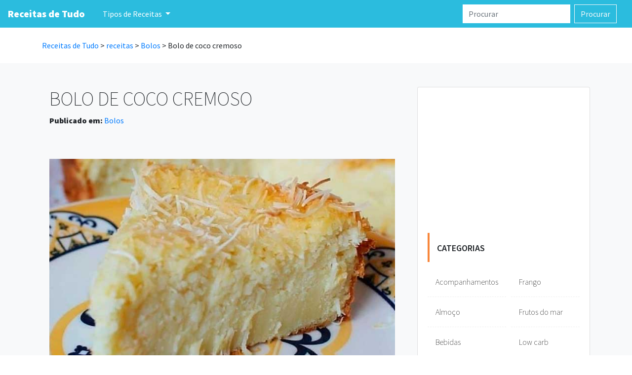

--- FILE ---
content_type: text/html; charset=UTF-8
request_url: https://receitasdetudo.blog.br/receitas/bolo-de-coco-cremoso/
body_size: 18626
content:
<!doctype html>
<html lang="pt-BR">
<head >
<meta name="p:domain_verify" content="07a750eb0653614f470c2ab351996d78"/>

	
    <meta charset="UTF-8">
	
	<link rel="profile" href="https://gmpg.org/xfn/11">
	<link rel="pingback" href="https://receitasdetudo.blog.br/xmlrpc.php">
    <meta http-equiv="X-UA-Compatible" content="IE=edge">
	
	<meta name="viewport" content="width=device-width, initial-scale=1">
	
	 <!-- Latest compiled and minified CSS -->
	<link rel="stylesheet" href="https://stackpath.bootstrapcdn.com/bootstrap/4.2.1/css/bootstrap.min.css" integrity="sha384-GJzZqFGwb1QTTN6wy59ffF1BuGJpLSa9DkKMp0DgiMDm4iYMj70gZWKYbI706tWS" crossorigin="anonymous">
	<link href="https://fonts.googleapis.com/css2?family=Source+Sans+Pro:ital,wght@0,200;0,400;0,600;0,900;1,200;1,300&display=swap" rel="stylesheet">
<style>  
/*div.sticky {
    position: -webkit-sticky;
    position: sticky;
    top: 0;
    background-color: #FFF;
    text-align: center;
    padding: 10px 0px 10px 0px;
    z-index: 999;
	width:100%;
	max-height: 145px;  
}*/
html, body {
	transition: .3s;
	font-family: 'Source Sans Pro', sans-serif;
}
.container-fluid{
	max-width:1720px !important;
}
a:hover {
    text-decoration: none;
}
.bg-dark {
    background-color: #2BBCDE !important;
}
.bg-line{
  margin-top:10px;
}
.cm{
  margin-left:   10px;
  margin-bottom: 5px;
  border-bottom: 5px solid #CCCCCC;
  border-radius: 5px;
  background-color: #ECF0F1;
}

.cm:hover{
  border-bottom: 5px solid #3498DB;
}

.cm-active{
  background-color:#3498DB;
  border-bottom: 5px solid #E74C3C;
}

.a-link{
  height:100px;
  width:100px;
  border-radius:0px
}

.jumbotron {
  padding-top: 3rem;
  padding-bottom: 3rem;
  margin-bottom: 0;
  background-color: #fff;
}
@media (min-width: 768px) {
  .jumbotron {
    padding-top: 4rem;
    padding-bottom: 4rem;
  }
}

.jumbotron p:last-child {
  margin-bottom: 0;
}

.jumbotron-heading {
  font-weight: 300;
}

.jumbotron .container {
  max-width: 40rem;
}

footer {
  padding-top: 3rem;
  padding-bottom: 3rem;
}

footer p {
  margin-bottom: .25rem;
}
.overlay,.sideMenu{position:fixed;bottom:0}
.overlay{top:0;left:-100%;right:100%;margin:auto;background-color:rgba(0,0,0,.5);z-index:998;transition:all ease 0.2s}
.overlay.open{left:0;right:0}
.sidebarNavigation{margin-bottom:0;z-index:999;justify-content:flex-start}
.sidebarNavigation .leftNavbarToggler{margin-right:10px;order:-1}
.sideMenu{left:-100%;top:52px;transition:all ease 0.5s;overflow:hidden;width:100%;z-index:999;max-width:80%;margin-bottom:0;padding:1rem}
.sideMenu.open{left:0;display:block;overflow-y:auto}
.sideMenu ul{margin:0;padding:0 15px}
/* The side navigation menu */
.sidenav {
  height: 100%; /* 100% Full-height */
  width: 0; /* 0 width - change this with JavaScript */
  position: fixed; /* Stay in place */
  z-index: 1; /* Stay on top */
  top: 0;
  left: 0;
  background-color: #0497f2;
  overflow-x: hidden; /* Disable horizontal scroll */
  padding-top: 50px; /* Place content 60px from the top */
  transition: 0.5s; /* 0.5 second transition effect to slide in the sidenav */
}

/* The navigation menu links */
.sidenav a {
    padding: 5px 8px 5px 32px;
    text-decoration: none;
    font-size: 19px;
    color: #FFF;
    display: block;
    transition: 0.3s;
}

/* When you mouse over the navigation links, change their color */
.sidenav a:hover {
  color: #f1f1f1;
}

/* Position and style the close button (top right corner) */
.sidenav .closebtn {
  position: absolute;
  top: 60px;
  right: 25px;
  font-size: 36px;
  margin-left: 50px;
}
@media screen and (max-height: 450px) {
  .sidenav {padding-top: 15px;}
  .sidenav a {font-size: 18px;}
}
/*HOME*/
.publicaciones-blog-home {
    padding-bottom: 50px;
	background: url("") no-repeat fixed center center;
    background-size: 100% auto;
	background-color: #f1f1f1 !important;
}
.publicaciones-blog-home h2 {
	text-align: center;
    font-weight: 300;
    margin-bottom: 30px;
    font-size: 44px;
}
.publicaciones-blog-home h2 b {
	color: #2BBCDE;
}
.publicaciones-blog-home .fondo-publicacion-home {
	background: #ffffff;
    border-radius: 3px;
    overflow: hidden;
    height: 400px;
    margin-bottom: 20px;
    display: block;
    color: inherit;
    text-decoration: none;
    position: relative;
}
.publicaciones-blog-home .fondo-publicacion-home:hover h3 {
	color: #2BBCDE;
/*    box-shadow: 0px 4px 3px 3px rgba(0, 0, 0, 0.08);*/
}
.publicaciones-blog-home .fondo-publicacion-home:hover .mascara-enlace-blog-home {
    height: 400px;
    width: 100%;
    color: #aaa;
    background-color: #2BBCDE;
    position: absolute;
    top: 0;
    opacity: 0.95;
    -webkit-transition: all 0.4s ease-out 0s;
    -o-transition: all 0.4s ease-out 0s;
    transition: all 0.4s ease-out 0s;   
}
.publicaciones-blog-home .black {
	background: #2BBCDE;
}
.publicaciones-blog-home .fondo-publicacion-home .img-publicacion-principal-home {
	display: inline-block;
    width: 50%;
    overflow: hidden;
    height: 100%;
}
.publicaciones-blog-home .fondo-publicacion-home .img-publicacion-principal-home img {
	height: 100%;
    width: auto;
}
.publicaciones-blog-home .fondo-publicacion-home .contenido-publicacion-principal-home {
    display: inline-block;
    vertical-align: top;
    width: 49%;
    padding: 25px 10px;
}
.publicaciones-blog-home .fondo-publicacion-home .contenido-publicacion-principal-home h3 {
    font-weight: 300;
    color: #fff;
    text-transform: uppercase;
    font-size: 36px;
}
.publicaciones-blog-home .fondo-publicacion-home .contenido-publicacion-principal-home p {
    color: #ffffff;
    font-size: 20px;
    font-weight: 300;
}
.publicaciones-blog-home .fondo-publicacion-home .contenido-publicacion-home {
    padding: 0 10px;
}
.publicaciones-blog-home .fondo-publicacion-home .contenido-publicacion-home h3 {
    font-weight: 300;
    font-size: 24px;
    text-transform: uppercase;
}
.publicaciones-blog-home .fondo-publicacion-home .img-publicacion-home  {
    overflow: hidden;
    max-height: 180px;
}
.contenido-publicacion-home p {
    font-weight: 300;
    line-height: 19px;
}
.mascara-enlace-blog-home {
    height: 400px;
    width: 0%;
    color: #aaa;
    background-color: #2BBCDE;
    position: absolute;
    top: 0;
    opacity: 0.0;
    -webkit-transition: all 0.4s ease-out 0s;
    -o-transition: all 0.4s ease-out 0s;
    transition: all 0.4s ease-out 0s;
    text-align: center;
    padding-top: 180px;
}
.mascara-enlace-blog-home span {
    text-align: center;
    max-height: 400px;
    border: 1px solid #fff;
    display: inline-block;
    padding: 10px 30px;
    border-radius: 3px;
    color: #fff;
    font-weight: 900;
    font-size: 16px;
}
.publicaciones-blog-home .todas-las-publicaciones-home {
    background: #2BBCDE;
    height: 400px;
    width: 100%;
    display: inline-block;
    padding: 20px;
    text-decoration: none;
    border-radius: 3px;
}
.publicaciones-blog-home .todas-las-publicaciones-home span {
    color: #fff;
    font-weight: 900;
    text-transform: uppercase;
    font-size: 25px;
    line-height: 26px;
}
@media (max-width: 768px) {
    .publicaciones-blog-home h2 {
    text-align: center;
    font-weight: 300;
    margin-bottom: 30px;
    font-size: 28px;
    }
    .publicaciones-blog-home .fondo-publicacion-home {
    background: #ffffff;
    border-radius: 3px;
    overflow: hidden;
    height: inherit;
    margin-bottom: 20px;
    display: block;
    color: inherit;
    text-decoration: none;
    position: relative;
    }
    .publicaciones-blog-home .fondo-publicacion-home .img-publicacion-principal-home {
    display: inline-block;
    width: 100%;
    overflow: hidden;
    height: auto;
    }
    .publicaciones-blog-home .fondo-publicacion-home .img-publicacion-principal-home img {
    height: auto;
    width: 100%;
    }
    .publicaciones-blog-home .black {
    background: #fff;
    }
    .publicaciones-blog-home .fondo-publicacion-home .contenido-publicacion-principal-home {
    display: inline-block;
    vertical-align: top;
    width: 100%;
    padding: 0 10px;
    }
    .publicaciones-blog-home .fondo-publicacion-home .contenido-publicacion-principal-home h3 {
    font-weight: 300;
    color: #333;
    text-transform: uppercase;
    font-size: 20px;
    }
    .publicaciones-blog-home .fondo-publicacion-home .contenido-publicacion-principal-home p {
    color: #333;
    font-size: 14px;
    font-weight: 300;
    }
    .publicaciones-blog-home .todas-las-publicaciones-home {
    background: #2BBCDE;
    height: 100%;
    width: 100%;
    display: inline-block;
    padding: 20px;
    text-decoration: none;
    border-radius: 3px;
    }
}
.card {
	font-size: 1.4rem;
	transition: .3s;
}
.card article figure {
    max-height: 230px;
    overflow: hidden;
}
.card:hover {
	box-shadow: 3px 3px 10px rgba(0,0,0,0.1);
}
.card-body h2 {
	font-size:14px;
	text-transform:uppercase;
	color:#333; !important
}
.section-title {
    margin-bottom: 30px;
    background-color: #FFF;
    padding: 30px 0;
    width: 100%;
    text-align: center;
    text-transform: uppercase;
    color: #333;
    font-size: 18px;
    font-weight: 300;
}
.instrucao {
    text-align: center;
    font-size: 12px;
    margin: 2px;
}

#postsHome .card, #receitasHome .card {
    min-height: 340px;
}
/*MEGA MENU*/
/* adds some margin below the link sets  */
.navbar-brand {
    color: #FFF;
    font-weight: bold;
}
.form-inline input {
    border-radius: 0px;
    border: none;
}
.form-inline {
    background: #2BBCDE;
    padding: 8px 15px;
}
.btn.btn-outline-light {
    border-radius: 0px;
}
.navbar-expand-lg .navbar-nav .nav-link {
	color: #FFF;
}
.navbar .dropdown-menu div[class*="col"] {
   margin-bottom:1rem;
}

.navbar .dropdown-menu {
  border:none;
  background-color:#2BBCDE!important;
}
.navbar {
  background-color:#2BBCDE;
}
/* breakpoint and up - mega dropdown styles */
@media screen and (min-width: 992px) {
  
  /* remove the padding from the navbar so the dropdown hover state is not broken */
.navbar {
  padding-top:0px;
  padding-bottom:0px;
}

/* remove the padding from the nav-item and add some margin to give some breathing room on hovers */
.navbar .nav-item {
  padding:.5rem .5rem;
  margin:0 .25rem;
}

/* makes the dropdown full width  */
.navbar .dropdown {position:static;}

.navbar .dropdown-menu {
  width:100%;
  left:0;
  right:0;
/*  height of nav-item  */
  top:54px;
  z-index:1000;
  border: 0px solid rgba(0,0,0,.15);
	border-radius:0px;
}
  
  /* shows the dropdown menu on hover */
.navbar .dropdown:hover .dropdown-menu, .navbar .dropdown .dropdown-menu:hover {
  display:block!important;
}
  
  .navbar .dropdown-menu {
    border: 0px solid rgba(0,0,0,.15);
    background-color: #fff;
	border-radius:0px;
  }

}
/* Veja mais*/
.see-more {
	position: relative;
    width: 100%;
    margin: 10px 0;
	text-align: center;
}
.see-more span {
    display: inline-block;
    position: relative;
    z-index: 1;
    margin: 0 10px;
    background-color: #F8F9FA;
    padding: 0 15px;
}
.see-more::after {
    position: absolute;
    top: 50%;
    left: 0;
    transform: translateY(-50%);
    border-bottom: 1px solid #d9d9d9;
    width: 100%;
    height: 1px;
    overflow: hidden;
    content: '';
}
.btn-gray {
    transition: .3s;
    margin: 0;
    border-radius: 20px;
    cursor: pointer;
    padding: 10px 70px;
    text-transform: uppercase;
    color: #fff !important;
    font-size: 12px;
    font-weight: 300;
    background-color: #7a7a7a;
}
.see-more .btn-gray:hover {
    background-color: #f7a71e;
	text-decoration:none;
}
/* MAIS ACESSADAS HOME */
#maisAcessados figure, #relacionados figure {
	margin:0px;
}
#maisAcessados .card-body, #relacionados .card-body {
    color: #666;
    font-size: 1rem;
    text-align: center;
    display: flex;
    align-content: center;
    justify-content: center;
	padding-right: 25px;
    padding-left: 0px;
}
#maisAcessados .card-img-top, #relacionados .card-img-top{
    width: 100%;
    border-top-left-radius: calc(.25rem - 1px);
	border-top-right-radius: 0px !important;
    border-bottom-left-radius: calc(.25rem - 1px);
}
#maisAcessados .card-body h2, #relacionados .card-body h2,{
    font-size: 14px;
}
#maisAcessados .meta-receita, #relacionados .meta-receita{
    align-self: center;
}
.recipe-card-with-hover:hover .flipped {
    visibility: visible;
    opacity: 1;
}
.flipped {
	width: 90%;
    display: flex;
    position: absolute;
    top: 0;
    right: 0;
    bottom: 0;
    left: 0;
    align-items: center;
    flex-wrap: wrap;
    justify-content: center;
    transition: .1s;
    visibility: hidden;
    opacity: 0;
    z-index: 9;
    border-radius: 0 0 5px 5px;
    background-color: #fff;
    color: #7a7a7a;
    pointer-events: none;
}
.btn-verReceita {
    border-radius: 71px;
    background: #28a745;
    color: #FFF;
    font-weight: lighter;
    font-size: 1rem;
}
.visto {
    font-size: 11px;
	color:#F7A71E;
}
.posicao {
    background: #F7A71E;
    position: absolute;
    border-radius: 91px !important;
    padding: 20px 22px;
    color: #FFF;
    left: -10px;
    top: 34px;
    font-size: 12px;
    box-shadow: 2px 2px 2px rgba(0,0,0,0.2);
    min-width: 58px;
    text-align: center;
}
/* INTERNA*/
.interna h1 {
	text-transform:uppercase;
	font-weight:300;
	padding: 0px;
}
.interna .card-body h2 {
    text-transform: uppercase;
    font-weight: 600;
	color:#666;
}
.interna .card-body ul, .interna .card-body ol{
    background: #f4f4f4;
    border-radius: 10px;
	padding: 10px 20px;
}
.interna .card-body ul, .interna .card-body ol {
    list-style: none;
    padding: 0px;
}

.interna .card-body .ingredientes ul li, .interna .card-body .preparo ol li {
    line-height: 1.55;
    padding: 5px 15px;
    margin: 0px !important;
	border-bottom: 1px dashed #CCC;
}
.interna .card-body ul li:last-child, .interna .card-body ol li:last-child {border-bottom:none;}
.wp-block-image figcaption {

    margin-top: .5em;
    margin-bottom: 1em;
    text-align: center;
    font-size: small;
    font-style: italic;

}
#relacionados {
	background-color:#F8F9FA;
}


@media screen and (min-width: 601px) {
	.interna .card-body h2 {
		margin-top: 2em;
		margin-bottom: 1em;
		font-size: 2rem;
	}
	.interna .card-body {
		font-size:24px;
		line-height:32px;
		font-weight: 300;
	}
	#related_posts_thumbnails li {
		display: inline-block !important;
		width: 45% !important;
		margin-right: 15px !important;
		margin-bottom: 15px !important;
		border-radius: 10px;
	}
}

/* If the screen size is 600px wide or less, set the font-size of <div> to 30px */
@media screen and (max-width: 600px) {
	.interna .card-body h2 {
		margin-top: 2em;
		margin-bottom: 1em;
		font-size: 1.4rem;
	}
	.interna .card-body {
		font-size:24px;
		line-height:32px;
		font-weight: 300;
	}
	#related_posts_thumbnails li {
		display: inline-block !important;
		max-width: 100% !important;
	}
}
/* PAGINAÇÃO */
.wp-pagenavi {
    margin: 30px auto !important;
    font-size: 20px;
    display: inline-block;
    width: 100%;
    text-align: center;
    font-weight: 300;
}

.wp-pagenavi .current {
    background-color: #4db2ec;
    color: #fff;
    border-color: #4db2ec;
}
.wp-pagenavi a, .wp-pagenavi span {
    padding: 10px 16px;
    border: 1px solid #e3e3e3;
	border-radius:5px;
    display: inline-block;
    margin: 0 8px 8px 0;
    min-width: 33px;
    text-align: center;
    color: #666;
    line-height: 21px;
}
.wp-pagenavi .pages {
    float: right;
    margin: 0;
    border: none;
    padding: 6px 0 6px 6px;
}
@media screen and (max-width: 600px) {
	.wp-pagenavi {
		margin-right: auto;
		margin-left: auto;
		display: table;
		width: auto;
	}
}
/*SIDEBAR*/
.sideber-widget .widget {
    margin-bottom: 30px;
}
.sideber-widget .widget .sideber-title {
    background: #fbfbfb none repeat scroll 0 0;
    border-left: 3px solid #F57F34;
    margin-bottom: 30px;
    padding: 16px;
    position: relative;
}
.sideber-title {
    position: relative;
    margin-bottom: 10px;
    padding: 20px 0 10px 5px;
    border-left: 4px solid #F8863A;
    margin-top: 25px;
}
.sideber-title h4 {
    margin-left: 10px;
    font-size: 18px;
    font-weight: 600;
    text-transform: uppercase;
}
.sideber-widget .widget .testimonial-sideber {
    background-color: #fbfbfb;
    padding: 48px 14px;
    text-align: center;
}
.widget .widget-post {
    background-color: #FFF;
    padding: 0px;
}
.widget .widget-post .news-content {
    padding-top: 10px;
}
.widget .news-area {
    display: flex;
    margin-bottom: 5px;
    padding: 5px 10px 10px 10px;
    background: #F4F4F4;
    border-radius: 5px;
	transition: .3s all;
}
.widget .news-area:hover { background:#2BBCDE; color:#FFF;}
.widget .news-area .news-content a {
    color: #000;
    line-height: 23px;
    float: left;
    font-weight: 300;
    font-size: 20px;
}
.widget .news-area:hover .news-content a {color:#FFF;}
.sideber-widget .widget ul, .sideber-content ul{
    text-decoration: none;
    margin: 0px;
    padding: 0px;
}

.sideber-content ul li {
    border-bottom: 1px dashed #eee;
    padding: 10px 0 !important;
    -webkit-transition: all 0.3s ease-in-out;
    -moz-transition: all 0.3s ease-in-out;
    -o-transition: all 0.3s ease-in-out;
    -ms-transition: all 0.3s ease-in-out;
    transition: all 0.3s ease-in-out;
}
.sideber-content ul li {
    text-decoration: none;
    list-style-type: none;
    margin: 0;
    padding: 0;
}
.sideber-content ul li a i {
    color: #F8863A;
    margin-right: 5px;
}
.sideber-content ul li a {
    color: #000;
    font-weight: 300;
	font-size: 16px;
}
.sideber-content ul li:hover a {
    color: #F8863A;
}
.news-area .news-content span {
    color: #396745;
}
.news-img {
    float: left;
    padding-top: 5px;
    padding-right: 15px;
}
.news-img img {
    width: 70px;
    height: auto;
	border-radius: 5px;
}

.tags {
    background-color: #fbfbfb;
    padding: 28px 28px 16px !important;
}
.tags a {

    display: inline-block;
    margin-bottom: 14px;
    margin-right: 0;

}
.tags a {
    text-decoration: none;
    list-style-type: none;
    background-color: #f7f7f7 !important;
    color: #989898;
    font-weight: 600;
    letter-spacing: 1px;
    padding: 8px 10px;
    text-transform: capitalize;
}
.tags a:hover {
    background-color: #F8863A !important;
    color: #fff !important;
}
/*search home*/
/* SEARCH HOME*/
.linkBusca {
    color: #FFF;
}
.form-control-borderless {
    border: none;
}

.form-control-borderless:hover, .form-control-borderless:active, .form-control-borderless:focus {
    border: none;
    outline: none;
    box-shadow: none;
}

#search {
    position: fixed;
    top: 0px;
    left: 0px;
    width: 100%;
    height: 100%;
    background-color: rgba(0, 0, 0, 0.7);
    
    -webkit-transition: all 0.5s ease-in-out;
	-moz-transition: all 0.5s ease-in-out;
	-o-transition: all 0.5s ease-in-out;
	-ms-transition: all 0.5s ease-in-out;
	transition: all 0.5s ease-in-out;

    -webkit-transform: translate(0px, -100%) scale(0, 0);
	-moz-transform: translate(0px, -100%) scale(0, 0);
	-o-transform: translate(0px, -100%) scale(0, 0);
	-ms-transform: translate(0px, -100%) scale(0, 0);
	transform: translate(0px, -100%) scale(0, 0);
    
    opacity: 0;
}

#search.open {
    -webkit-transform: translate(0px, 0px) scale(1, 1);
    -moz-transform: translate(0px, 0px) scale(1, 1);
	-o-transform: translate(0px, 0px) scale(1, 1);
	-ms-transform: translate(0px, 0px) scale(1, 1);
	transform: translate(0px, 0px) scale(1, 1); 
    opacity: 1;
	z-index:9999999999;
}

#search input[type="search"] {
    position: absolute;
    top: 50%;
    width: 100%;
    color: rgb(255, 255, 255);
    background: rgba(0, 0, 0, 0);
    font-size: 60px;
    font-weight: 300;
    text-align: center;
    border: 0px;
    margin: 0px auto;
    margin-top: -51px;
    padding-left: 30px;
    padding-right: 30px;
    outline: none;
}
#search .btn {
    position: absolute;
    top: 50%;
    left: 50%;
    margin-top: 61px;
    margin-left: -45px;
}
#search .close {
    position: fixed;
    top: 15px;
    right: 15px;
    color: #fff;
	background-color: #428bca;
	border-color: #357ebd;
	opacity: 1;
	padding: 10px 17px;
	font-size: 27px;
}
/*COMENTARIOS*/
/**
 * A área de comentários do tema "TwentyFourteen"
 * com algumas edições necessárias.
 */
.comments-area {
    margin: 30px auto;
    font-size: 16px;
    width: 90%;
}

.comments-area textarea {
	width: 100%;
}

.comment-body  {
	border: 1px solid #ddd;
	background: #f9f9f9;
	padding: 15px;
	margin: 15px 0;
}

.comment-reply-title,
.comments-title {
	font: 700 16px/1.5 sans-serif;
	margin: 0;
	padding: 0;
	text-transform: uppercase;
}

.comment-list {
	list-style: none;
	margin: 0 0 30px 0;
	padding:0px;
}

.comment-author {
	font-size: 14px;
	line-height: 1.7142857142;
}

.comment-list .reply,
.comment-metadata {
	font-size: 10px;
	text-transform: uppercase;
}

.comment-reply-link {
	padding: 5px 10px;
	color: #fff;
	display: inline-block;
	background: #1e88e5;
}

.comment-author .fn {
	font-weight: 900;
}

.comment-list article,
.comment-list .pingback,
.comment-list .trackback {
	border-top: 1px solid rgba(0, 0, 0, 0.1);
	margin-bottom: 24px;
	padding-top: 24px;
}

.comment-list > li:first-child > article,
.comment-list > .pingback:first-child,
.comment-list > .trackback:first-child {
	border-top: 0;
}

.comment-author {
	position: relative;
}

.comment-author .avatar {
	border: 1px solid rgba(0, 0, 0, 0.1);
	height: 18px;
	padding: 2px;
	position: absolute;
	top: 0;
	left: 0;
	width: 18px;
}

.says {
	display: none;
}

.comment-author,
.comment-awaiting-moderation,
.comment-content,
.comment-metadata {
	padding-left: 30px;
}

.comment-edit-link {
	margin-left: 10px;
}

.comment-content {
	-webkit-hyphens: auto;
	-moz-hyphens:    auto;
	-ms-hyphens:     auto;
	hyphens:         auto;
	word-wrap: break-word;
}

.comment-content ul,
.comment-content ol {
	margin: 0 0 24px 22px;
}

.comment-content li > ul,
.comment-content li > ol {
	margin-bottom: 0;
}

.comment-content > :last-child {
	margin-bottom: 0;
}

.comment-list .children {
	list-style: none;
	margin-left: 15px;
}

.comment-respond {
	margin-bottom: 24px;
	padding: 0;
}

.comment .comment-respond {
	margin-top: 24px;
}

.comment-respond h3 {
	margin-top: 0;
	margin-bottom: 24px;
}

.comment-notes,
.comment-awaiting-moderation,
.logged-in-as,
.no-comments,
.form-allowed-tags,
.form-allowed-tags code {
	color: #767676;
}

.comment-notes,
.comment-awaiting-moderation,
.logged-in-as {
	font-size: 14px;
	line-height: 1.7142857142;
}

.no-comments {
	font-size: 16px;
	font-weight: 900;
	line-height: 1.5;
	margin-top: 24px;
	text-transform: uppercase;
}

.comment-form label {
	display: block;
}

.comment-form input[type="text"],
.comment-form input[type="email"],
.comment-form input[type="url"] {
	width: 100%;
}

.form-allowed-tags,
.form-allowed-tags code {
	font-size: 12px;
	line-height: 1.5;
}

.required {
	color: #c0392b;
}

.comment-reply-title small a {
	color: #2b2b2b;
	float: none;
	overflow: hidden;
	font-size: 12px;
	display: block;
	clear: both;
}

.comment-navigation {
	font-size: 12px;
	line-height: 2;
	margin-bottom: 48px;
	text-transform: uppercase;
}

.comment-navigation .nav-next,
.comment-navigation .nav-previous {
	display: inline-block;
}

.comment-navigation .nav-previous a {
	margin-right: 10px;
}

#comment-nav-above {
	margin: 15px 0;
}
/*FOOTER ADS */
footer {color:#FFF; background-color:#F2F2F2;}
footer .tituloFooter {
    color: #000;
    font-weight: 600;
    text-transform: uppercase;
}
.navFooter {background:#2BBCDE;padding: 15px;}
#menuFooter ul {
 list-style:none;
 margin:0;
 padding:0;
 width:100% 
}
#menuFooter h3 {
    text-align: center;
    width: 100%;
    color: #FFF;
    text-transform: uppercase;
    font-weight: 400;
    padding: 10px;
}
#menuFooter ul li {
    text-align: center;
    white-space: nowrap;
    margin: 2px 2px;
}
#menuFooter ul li:first-child {
 -webkit-box-ordinal-group:1;
 -moz-box-ordinal-group:1;
 -ms-flex-order:1;
 -webkit-order:1;
 order:1;
 float:right !important
}
#menuFooter ul li a {
 border:2px solid #4484e3;
 text-transform:uppercase;
 border-radius:8px;
 background:#2068d4;
 font-weight:400;
 font-size:11.5pt;
 line-height:40px;
 display:block;
 height:42px;
 color:#fff;
 font-family:'Roboto',sans-serif;
 text-decoration:none;
 padding:0 10px 0 10px
}
#menuFooter ul li a:hover {
 -webkit-transition:all .3s;
 -moz-transition:all .3s;
 transition:all .3s;
 background-color:white;
 color:#f39c12
}
#menuFooter ul {
 display:-webkit-box;
 display:-moz-box;
 display:-ms-flexbox;
 display:-webkit-flex;
 display:flex;
 flex-flow:row wrap;
 -webkit-flex-flow:row wrap
}
#menuFooter li {
 -webkit-box-flex:auto;
 -moz-box-flex:auto;
 -webkit-flex:auto;
 -ms-flex:auto;
 flex:auto
}
/*#footerADS {
    background-color: #FFF;
    height: 105px;
    margin: 0px;
    padding: 0px;
    position: fixed;
    bottom: 0px;
    width: 100%;
    z-index: 999999999999999;
    left: 0;
}*/
/* AREA DE USUARIO 
#areaMembro #conteudoMembro figure {
	margin:0px;
}
#areaMembro #conteudoMembro .card-body {
    color: #666;
    font-size: 1rem;
    text-align: center;
    display: flex;
    align-content: center;
    justify-content: center;
	padding-right: 25px;
    padding-left: 0px;
}
#areaMembro #conteudoMembro .card-img-top {
    width: 100%;
    border-top-left-radius: calc(.25rem - 1px);
	border-top-right-radius: 0px !important;
    border-bottom-left-radius: calc(.25rem - 1px);
}
#areaMembro #conteudoMembro .card-body h2 {
    font-size: 14px;
}
#areaMembro #conteudoMembro .meta-receita {
    align-self: center;
}

.menu-usuario {
  list-style: none;
  margin: 0px;
  padding: 0px;
}
.menu-usuario li {
  font-weight: lighter;
 
}
.menu-usuario li a {
    color: #000;
    font-size: 18px;
    padding: 12px;
    width: 100%;
    display: block;
    transition: .3s;
}

.menu-usuario li a:hover {
  background: #f7f5ef;
}

.menu-usuario li a i {
  color: #F7A71E;
}
/* FAVORITOS 
.simplefavorites-modal-content.active {
    top: 150px !important;
}
.favoritar {
    position: relative;
    width: 100%;
    margin: 10px 0;
    text-align: center;
}
.favoritar span span {background: none;}
.favoritar::after {
    position: absolute;
    top: 50%;
    left: 0;
    transform: translateY(-50%);
    border-bottom: 1px solid #d9d9d9;
    width: 100%;
    height: 1px;
    overflow: hidden;
    content: '';
}
.favoritar span {
    display: inline-block;
    position: relative;
    z-index: 1;
    margin: 0 10px;
    background-color: #F8F9FA;
    padding: 0 15px;
}
.simplefavorite-button.has-count {
    background: #7a7a7a;
    border-radius: 50px;
    padding: 10px 15px;
    color: #FFF;
    font-weight: lighter;
    border: none;
    transition: .3s;
    font-size: 19px;
	cursor:pointer;

}
.simplefavorite-button.has-count:hover {
	background-color:#F7A71E;
	color:#FFF;
}
/* FORM MODAL
#loginform {

    text-align: center;

}
#loginform label {
    width: 100%;
    text-align: center;
    font-weight: lighter;
}
#loginform #user_login, #loginform #user_pass {

    padding: 8px;
    font-weight: lighter;
    border: 2px solid #CCC;

}
#loginform #wp-submit {

    background: #7a7a7a;
    border-radius: 50px;
    padding: 10px 30px;
    border: none;
    color: #FFF;
    font-weight: lighter;
    cursor: pointer;

}

#swpm-registration-form table {
    margin: 0 auto;
}
.swpm-registration-submit , .swpm-edit-profile-submit{
    padding: 12px 35px;
    border-radius: 50px;
    border: none;
    margin: 15px;
    font-weight: lighter;
    font-size: 19px;
    cursor: pointer;
	background-color:#F7A71E;
	color:#FFF;
	transition: .3s;
}
.swpm-registration-membership-level-row, .swpm-profile-membership-level-row {
    display: none;
}*/ 
	<meta name='robots' content='index, follow, max-image-preview:large, max-snippet:-1, max-video-preview:-1' />

	<!-- This site is optimized with the Yoast SEO plugin v19.7.1 - https://yoast.com/wordpress/plugins/seo/ -->
	<title>Bolo de coco cremoso - Receitas de Tudo</title>
	<link rel="canonical" href="https://receitasdetudo.blog.br/receitas/bolo-de-coco-cremoso/" />
	<meta property="og:locale" content="pt_BR" />
	<meta property="og:type" content="article" />
	<meta property="og:title" content="Bolo de coco cremoso - Receitas de Tudo" />
	<meta property="og:url" content="https://receitasdetudo.blog.br/receitas/bolo-de-coco-cremoso/" />
	<meta property="og:site_name" content="Receitas de Tudo" />
	<meta property="article:publisher" content="http://facebook.com/RReceitasAgora" />
	<meta property="og:image" content="https://receitasdetudo.blog.br/wp-content/uploads/2021/06/receita-de-bolo-de-coco-cremoso.jpg" />
	<meta property="og:image:width" content="696" />
	<meta property="og:image:height" content="494" />
	<meta property="og:image:type" content="image/jpeg" />
	<meta name="twitter:card" content="summary_large_image" />
	<!-- / Yoast SEO plugin. -->


<script type="text/javascript">
/* <![CDATA[ */
window._wpemojiSettings = {"baseUrl":"https:\/\/s.w.org\/images\/core\/emoji\/14.0.0\/72x72\/","ext":".png","svgUrl":"https:\/\/s.w.org\/images\/core\/emoji\/14.0.0\/svg\/","svgExt":".svg","source":{"concatemoji":"https:\/\/receitasdetudo.blog.br\/wp-includes\/js\/wp-emoji-release.min.js?ver=6.4.7"}};
/*! This file is auto-generated */
!function(i,n){var o,s,e;function c(e){try{var t={supportTests:e,timestamp:(new Date).valueOf()};sessionStorage.setItem(o,JSON.stringify(t))}catch(e){}}function p(e,t,n){e.clearRect(0,0,e.canvas.width,e.canvas.height),e.fillText(t,0,0);var t=new Uint32Array(e.getImageData(0,0,e.canvas.width,e.canvas.height).data),r=(e.clearRect(0,0,e.canvas.width,e.canvas.height),e.fillText(n,0,0),new Uint32Array(e.getImageData(0,0,e.canvas.width,e.canvas.height).data));return t.every(function(e,t){return e===r[t]})}function u(e,t,n){switch(t){case"flag":return n(e,"\ud83c\udff3\ufe0f\u200d\u26a7\ufe0f","\ud83c\udff3\ufe0f\u200b\u26a7\ufe0f")?!1:!n(e,"\ud83c\uddfa\ud83c\uddf3","\ud83c\uddfa\u200b\ud83c\uddf3")&&!n(e,"\ud83c\udff4\udb40\udc67\udb40\udc62\udb40\udc65\udb40\udc6e\udb40\udc67\udb40\udc7f","\ud83c\udff4\u200b\udb40\udc67\u200b\udb40\udc62\u200b\udb40\udc65\u200b\udb40\udc6e\u200b\udb40\udc67\u200b\udb40\udc7f");case"emoji":return!n(e,"\ud83e\udef1\ud83c\udffb\u200d\ud83e\udef2\ud83c\udfff","\ud83e\udef1\ud83c\udffb\u200b\ud83e\udef2\ud83c\udfff")}return!1}function f(e,t,n){var r="undefined"!=typeof WorkerGlobalScope&&self instanceof WorkerGlobalScope?new OffscreenCanvas(300,150):i.createElement("canvas"),a=r.getContext("2d",{willReadFrequently:!0}),o=(a.textBaseline="top",a.font="600 32px Arial",{});return e.forEach(function(e){o[e]=t(a,e,n)}),o}function t(e){var t=i.createElement("script");t.src=e,t.defer=!0,i.head.appendChild(t)}"undefined"!=typeof Promise&&(o="wpEmojiSettingsSupports",s=["flag","emoji"],n.supports={everything:!0,everythingExceptFlag:!0},e=new Promise(function(e){i.addEventListener("DOMContentLoaded",e,{once:!0})}),new Promise(function(t){var n=function(){try{var e=JSON.parse(sessionStorage.getItem(o));if("object"==typeof e&&"number"==typeof e.timestamp&&(new Date).valueOf()<e.timestamp+604800&&"object"==typeof e.supportTests)return e.supportTests}catch(e){}return null}();if(!n){if("undefined"!=typeof Worker&&"undefined"!=typeof OffscreenCanvas&&"undefined"!=typeof URL&&URL.createObjectURL&&"undefined"!=typeof Blob)try{var e="postMessage("+f.toString()+"("+[JSON.stringify(s),u.toString(),p.toString()].join(",")+"));",r=new Blob([e],{type:"text/javascript"}),a=new Worker(URL.createObjectURL(r),{name:"wpTestEmojiSupports"});return void(a.onmessage=function(e){c(n=e.data),a.terminate(),t(n)})}catch(e){}c(n=f(s,u,p))}t(n)}).then(function(e){for(var t in e)n.supports[t]=e[t],n.supports.everything=n.supports.everything&&n.supports[t],"flag"!==t&&(n.supports.everythingExceptFlag=n.supports.everythingExceptFlag&&n.supports[t]);n.supports.everythingExceptFlag=n.supports.everythingExceptFlag&&!n.supports.flag,n.DOMReady=!1,n.readyCallback=function(){n.DOMReady=!0}}).then(function(){return e}).then(function(){var e;n.supports.everything||(n.readyCallback(),(e=n.source||{}).concatemoji?t(e.concatemoji):e.wpemoji&&e.twemoji&&(t(e.twemoji),t(e.wpemoji)))}))}((window,document),window._wpemojiSettings);
/* ]]> */
</script>
<style id='wp-emoji-styles-inline-css' type='text/css'>

	img.wp-smiley, img.emoji {
		display: inline !important;
		border: none !important;
		box-shadow: none !important;
		height: 1em !important;
		width: 1em !important;
		margin: 0 0.07em !important;
		vertical-align: -0.1em !important;
		background: none !important;
		padding: 0 !important;
	}
</style>
<link rel='stylesheet' id='wp-block-library-css' href='https://receitasdetudo.blog.br/wp-includes/css/dist/block-library/style.min.css?ver=6.4.7' type='text/css' media='all' />
<style id='classic-theme-styles-inline-css' type='text/css'>
/*! This file is auto-generated */
.wp-block-button__link{color:#fff;background-color:#32373c;border-radius:9999px;box-shadow:none;text-decoration:none;padding:calc(.667em + 2px) calc(1.333em + 2px);font-size:1.125em}.wp-block-file__button{background:#32373c;color:#fff;text-decoration:none}
</style>
<style id='global-styles-inline-css' type='text/css'>
body{--wp--preset--color--black: #000000;--wp--preset--color--cyan-bluish-gray: #abb8c3;--wp--preset--color--white: #ffffff;--wp--preset--color--pale-pink: #f78da7;--wp--preset--color--vivid-red: #cf2e2e;--wp--preset--color--luminous-vivid-orange: #ff6900;--wp--preset--color--luminous-vivid-amber: #fcb900;--wp--preset--color--light-green-cyan: #7bdcb5;--wp--preset--color--vivid-green-cyan: #00d084;--wp--preset--color--pale-cyan-blue: #8ed1fc;--wp--preset--color--vivid-cyan-blue: #0693e3;--wp--preset--color--vivid-purple: #9b51e0;--wp--preset--gradient--vivid-cyan-blue-to-vivid-purple: linear-gradient(135deg,rgba(6,147,227,1) 0%,rgb(155,81,224) 100%);--wp--preset--gradient--light-green-cyan-to-vivid-green-cyan: linear-gradient(135deg,rgb(122,220,180) 0%,rgb(0,208,130) 100%);--wp--preset--gradient--luminous-vivid-amber-to-luminous-vivid-orange: linear-gradient(135deg,rgba(252,185,0,1) 0%,rgba(255,105,0,1) 100%);--wp--preset--gradient--luminous-vivid-orange-to-vivid-red: linear-gradient(135deg,rgba(255,105,0,1) 0%,rgb(207,46,46) 100%);--wp--preset--gradient--very-light-gray-to-cyan-bluish-gray: linear-gradient(135deg,rgb(238,238,238) 0%,rgb(169,184,195) 100%);--wp--preset--gradient--cool-to-warm-spectrum: linear-gradient(135deg,rgb(74,234,220) 0%,rgb(151,120,209) 20%,rgb(207,42,186) 40%,rgb(238,44,130) 60%,rgb(251,105,98) 80%,rgb(254,248,76) 100%);--wp--preset--gradient--blush-light-purple: linear-gradient(135deg,rgb(255,206,236) 0%,rgb(152,150,240) 100%);--wp--preset--gradient--blush-bordeaux: linear-gradient(135deg,rgb(254,205,165) 0%,rgb(254,45,45) 50%,rgb(107,0,62) 100%);--wp--preset--gradient--luminous-dusk: linear-gradient(135deg,rgb(255,203,112) 0%,rgb(199,81,192) 50%,rgb(65,88,208) 100%);--wp--preset--gradient--pale-ocean: linear-gradient(135deg,rgb(255,245,203) 0%,rgb(182,227,212) 50%,rgb(51,167,181) 100%);--wp--preset--gradient--electric-grass: linear-gradient(135deg,rgb(202,248,128) 0%,rgb(113,206,126) 100%);--wp--preset--gradient--midnight: linear-gradient(135deg,rgb(2,3,129) 0%,rgb(40,116,252) 100%);--wp--preset--font-size--small: 13px;--wp--preset--font-size--medium: 20px;--wp--preset--font-size--large: 36px;--wp--preset--font-size--x-large: 42px;--wp--preset--spacing--20: 0.44rem;--wp--preset--spacing--30: 0.67rem;--wp--preset--spacing--40: 1rem;--wp--preset--spacing--50: 1.5rem;--wp--preset--spacing--60: 2.25rem;--wp--preset--spacing--70: 3.38rem;--wp--preset--spacing--80: 5.06rem;--wp--preset--shadow--natural: 6px 6px 9px rgba(0, 0, 0, 0.2);--wp--preset--shadow--deep: 12px 12px 50px rgba(0, 0, 0, 0.4);--wp--preset--shadow--sharp: 6px 6px 0px rgba(0, 0, 0, 0.2);--wp--preset--shadow--outlined: 6px 6px 0px -3px rgba(255, 255, 255, 1), 6px 6px rgba(0, 0, 0, 1);--wp--preset--shadow--crisp: 6px 6px 0px rgba(0, 0, 0, 1);}:where(.is-layout-flex){gap: 0.5em;}:where(.is-layout-grid){gap: 0.5em;}body .is-layout-flow > .alignleft{float: left;margin-inline-start: 0;margin-inline-end: 2em;}body .is-layout-flow > .alignright{float: right;margin-inline-start: 2em;margin-inline-end: 0;}body .is-layout-flow > .aligncenter{margin-left: auto !important;margin-right: auto !important;}body .is-layout-constrained > .alignleft{float: left;margin-inline-start: 0;margin-inline-end: 2em;}body .is-layout-constrained > .alignright{float: right;margin-inline-start: 2em;margin-inline-end: 0;}body .is-layout-constrained > .aligncenter{margin-left: auto !important;margin-right: auto !important;}body .is-layout-constrained > :where(:not(.alignleft):not(.alignright):not(.alignfull)){max-width: var(--wp--style--global--content-size);margin-left: auto !important;margin-right: auto !important;}body .is-layout-constrained > .alignwide{max-width: var(--wp--style--global--wide-size);}body .is-layout-flex{display: flex;}body .is-layout-flex{flex-wrap: wrap;align-items: center;}body .is-layout-flex > *{margin: 0;}body .is-layout-grid{display: grid;}body .is-layout-grid > *{margin: 0;}:where(.wp-block-columns.is-layout-flex){gap: 2em;}:where(.wp-block-columns.is-layout-grid){gap: 2em;}:where(.wp-block-post-template.is-layout-flex){gap: 1.25em;}:where(.wp-block-post-template.is-layout-grid){gap: 1.25em;}.has-black-color{color: var(--wp--preset--color--black) !important;}.has-cyan-bluish-gray-color{color: var(--wp--preset--color--cyan-bluish-gray) !important;}.has-white-color{color: var(--wp--preset--color--white) !important;}.has-pale-pink-color{color: var(--wp--preset--color--pale-pink) !important;}.has-vivid-red-color{color: var(--wp--preset--color--vivid-red) !important;}.has-luminous-vivid-orange-color{color: var(--wp--preset--color--luminous-vivid-orange) !important;}.has-luminous-vivid-amber-color{color: var(--wp--preset--color--luminous-vivid-amber) !important;}.has-light-green-cyan-color{color: var(--wp--preset--color--light-green-cyan) !important;}.has-vivid-green-cyan-color{color: var(--wp--preset--color--vivid-green-cyan) !important;}.has-pale-cyan-blue-color{color: var(--wp--preset--color--pale-cyan-blue) !important;}.has-vivid-cyan-blue-color{color: var(--wp--preset--color--vivid-cyan-blue) !important;}.has-vivid-purple-color{color: var(--wp--preset--color--vivid-purple) !important;}.has-black-background-color{background-color: var(--wp--preset--color--black) !important;}.has-cyan-bluish-gray-background-color{background-color: var(--wp--preset--color--cyan-bluish-gray) !important;}.has-white-background-color{background-color: var(--wp--preset--color--white) !important;}.has-pale-pink-background-color{background-color: var(--wp--preset--color--pale-pink) !important;}.has-vivid-red-background-color{background-color: var(--wp--preset--color--vivid-red) !important;}.has-luminous-vivid-orange-background-color{background-color: var(--wp--preset--color--luminous-vivid-orange) !important;}.has-luminous-vivid-amber-background-color{background-color: var(--wp--preset--color--luminous-vivid-amber) !important;}.has-light-green-cyan-background-color{background-color: var(--wp--preset--color--light-green-cyan) !important;}.has-vivid-green-cyan-background-color{background-color: var(--wp--preset--color--vivid-green-cyan) !important;}.has-pale-cyan-blue-background-color{background-color: var(--wp--preset--color--pale-cyan-blue) !important;}.has-vivid-cyan-blue-background-color{background-color: var(--wp--preset--color--vivid-cyan-blue) !important;}.has-vivid-purple-background-color{background-color: var(--wp--preset--color--vivid-purple) !important;}.has-black-border-color{border-color: var(--wp--preset--color--black) !important;}.has-cyan-bluish-gray-border-color{border-color: var(--wp--preset--color--cyan-bluish-gray) !important;}.has-white-border-color{border-color: var(--wp--preset--color--white) !important;}.has-pale-pink-border-color{border-color: var(--wp--preset--color--pale-pink) !important;}.has-vivid-red-border-color{border-color: var(--wp--preset--color--vivid-red) !important;}.has-luminous-vivid-orange-border-color{border-color: var(--wp--preset--color--luminous-vivid-orange) !important;}.has-luminous-vivid-amber-border-color{border-color: var(--wp--preset--color--luminous-vivid-amber) !important;}.has-light-green-cyan-border-color{border-color: var(--wp--preset--color--light-green-cyan) !important;}.has-vivid-green-cyan-border-color{border-color: var(--wp--preset--color--vivid-green-cyan) !important;}.has-pale-cyan-blue-border-color{border-color: var(--wp--preset--color--pale-cyan-blue) !important;}.has-vivid-cyan-blue-border-color{border-color: var(--wp--preset--color--vivid-cyan-blue) !important;}.has-vivid-purple-border-color{border-color: var(--wp--preset--color--vivid-purple) !important;}.has-vivid-cyan-blue-to-vivid-purple-gradient-background{background: var(--wp--preset--gradient--vivid-cyan-blue-to-vivid-purple) !important;}.has-light-green-cyan-to-vivid-green-cyan-gradient-background{background: var(--wp--preset--gradient--light-green-cyan-to-vivid-green-cyan) !important;}.has-luminous-vivid-amber-to-luminous-vivid-orange-gradient-background{background: var(--wp--preset--gradient--luminous-vivid-amber-to-luminous-vivid-orange) !important;}.has-luminous-vivid-orange-to-vivid-red-gradient-background{background: var(--wp--preset--gradient--luminous-vivid-orange-to-vivid-red) !important;}.has-very-light-gray-to-cyan-bluish-gray-gradient-background{background: var(--wp--preset--gradient--very-light-gray-to-cyan-bluish-gray) !important;}.has-cool-to-warm-spectrum-gradient-background{background: var(--wp--preset--gradient--cool-to-warm-spectrum) !important;}.has-blush-light-purple-gradient-background{background: var(--wp--preset--gradient--blush-light-purple) !important;}.has-blush-bordeaux-gradient-background{background: var(--wp--preset--gradient--blush-bordeaux) !important;}.has-luminous-dusk-gradient-background{background: var(--wp--preset--gradient--luminous-dusk) !important;}.has-pale-ocean-gradient-background{background: var(--wp--preset--gradient--pale-ocean) !important;}.has-electric-grass-gradient-background{background: var(--wp--preset--gradient--electric-grass) !important;}.has-midnight-gradient-background{background: var(--wp--preset--gradient--midnight) !important;}.has-small-font-size{font-size: var(--wp--preset--font-size--small) !important;}.has-medium-font-size{font-size: var(--wp--preset--font-size--medium) !important;}.has-large-font-size{font-size: var(--wp--preset--font-size--large) !important;}.has-x-large-font-size{font-size: var(--wp--preset--font-size--x-large) !important;}
.wp-block-navigation a:where(:not(.wp-element-button)){color: inherit;}
:where(.wp-block-post-template.is-layout-flex){gap: 1.25em;}:where(.wp-block-post-template.is-layout-grid){gap: 1.25em;}
:where(.wp-block-columns.is-layout-flex){gap: 2em;}:where(.wp-block-columns.is-layout-grid){gap: 2em;}
.wp-block-pullquote{font-size: 1.5em;line-height: 1.6;}
</style>
<link rel="https://api.w.org/" href="https://receitasdetudo.blog.br/wp-json/" /><link rel="EditURI" type="application/rsd+xml" title="RSD" href="https://receitasdetudo.blog.br/xmlrpc.php?rsd" />
<meta name="generator" content="WordPress 6.4.7" />
<link rel='shortlink' href='https://receitasdetudo.blog.br/?p=4092' />
<link rel="alternate" type="application/json+oembed" href="https://receitasdetudo.blog.br/wp-json/oembed/1.0/embed?url=https%3A%2F%2Freceitasdetudo.blog.br%2Freceitas%2Fbolo-de-coco-cremoso%2F" />
<link rel="alternate" type="text/xml+oembed" href="https://receitasdetudo.blog.br/wp-json/oembed/1.0/embed?url=https%3A%2F%2Freceitasdetudo.blog.br%2Freceitas%2Fbolo-de-coco-cremoso%2F&#038;format=xml" />


<!-- This site is optimized with the Schema plugin v1.7.9.6 - https://schema.press -->
<script type="application/ld+json">[{"@context":"http:\/\/schema.org\/","@type":"WPHeader","url":"https:\/\/receitasdetudo.blog.br","headline":"Bolo de coco cremoso","description":"Receitas Fáceis, Práticas e muito gostosas"},{"@context":"http:\/\/schema.org\/","@type":"WPFooter","url":"https:\/\/receitasdetudo.blog.br","headline":"Bolo de coco cremoso","description":"Receitas Fáceis, Práticas e muito gostosas","copyrightYear":"2021"}]</script>



<!-- This site is optimized with the Schema plugin v1.7.9.6 - https://schema.press -->
<script type="application/ld+json">{
    "@context": "http://schema.org",
    "@type": "BreadcrumbList",
    "itemListElement": [
        {
            "@type": "ListItem",
            "position": 1,
            "item": {
                "@id": "https://receitasdetudo.blog.br",
                "name": "Home"
            }
        },
        {
            "@type": "ListItem",
            "position": 2,
            "item": {
                "@id": "https://receitasdetudo.blog.br/receitas/",
                "name": "receitas"
            }
        },
        {
            "@type": "ListItem",
            "position": 3,
            "item": {
                "@id": "https://receitasdetudo.blog.br/receitas/bolo-de-coco-cremoso/",
                "name": "Bolo de coco cremoso",
                "image": "https://receitasdetudo.blog.br/wp-content/uploads/2021/06/receita-de-bolo-de-coco-cremoso.jpg"
            }
        }
    ]
}</script>

	</style>  

<script type='text/javascript' src='https://platform-api.sharethis.com/js/sharethis.js#property=5e86a3f9c4e64f001245e0cc&product=inline-share-buttons&cms=sop' async='async'></script>

<script async src="https://pagead2.googlesyndication.com/pagead/js/adsbygoogle.js"></script>
<script>
  (adsbygoogle = window.adsbygoogle || []).push({
    google_ad_client: "ca-pub-9405059070160161",
    enable_page_level_ads: true,
    overlays: {bottom: true}
  });
</script>
</head>

<body data-rsssl=1 class="receitas-template-default single single-receitas postid-4092">
<!-- <div class="se-pre-con"></div> -->


<nav class="navbar navbar-expand-lg">
  <a class="navbar-brand" href="https://receitasdetudo.blog.br/">Receitas de Tudo</a>
  <button class="navbar-toggler" type="button" data-toggle="collapse" data-target="#navbarSupportedContent" aria-controls="navbarSupportedContent" aria-expanded="false" aria-label="Toggle navigation">
    <span class="navbar-toggler-icon"></span>
  </button>

  <div class="collapse navbar-collapse" id="navbarSupportedContent">
    <ul class="navbar-nav mr-auto">
      <li class="nav-item dropdown">
        <a class="nav-link dropdown-toggle" href="#" id="navbarDropdown" role="button" data-toggle="dropdown" aria-haspopup="true" aria-expanded="false">
          Tipos de Receitas
        </a>
        <div class="dropdown-menu" aria-labelledby="navbarDropdown">

          
          <div class="container-fluid">
            <div class="row">
			 				 <div class="col-md-3"><ul class="nav flex-column">                             
                <li class="nav-item">
                  <a class="nav-link" href="https://receitasdetudo.blog.br/categorias/acompanhamentos/" title="Receitas de Acompanhamentos">Acompanhamentos</a>
                </li>
              
			  			  				                             
                <li class="nav-item">
                  <a class="nav-link" href="https://receitasdetudo.blog.br/categorias/almoco/" title="Receitas de Almoço">Almoço</a>
                </li>
              
			  			  				                             
                <li class="nav-item">
                  <a class="nav-link" href="https://receitasdetudo.blog.br/categorias/bebidas/" title="Receitas de Bebidas">Bebidas</a>
                </li>
              
			  			  				                             
                <li class="nav-item">
                  <a class="nav-link" href="https://receitasdetudo.blog.br/categorias/biscoitos/" title="Receitas de Biscoitos">Biscoitos</a>
                </li>
              
			  			  				                             
                <li class="nav-item">
                  <a class="nav-link" href="https://receitasdetudo.blog.br/categorias/bolos/" title="Receitas de Bolos">Bolos</a>
                </li>
              
			  			  				                             
                <li class="nav-item">
                  <a class="nav-link" href="https://receitasdetudo.blog.br/categorias/carnes/" title="Receitas de Carnes">Carnes</a>
                </li>
              
			  			  				                             
                <li class="nav-item">
                  <a class="nav-link" href="https://receitasdetudo.blog.br/categorias/chas/" title="Receitas de Chás">Chás</a>
                </li>
              
			  			  				                             
                <li class="nav-item">
                  <a class="nav-link" href="https://receitasdetudo.blog.br/categorias/datas-especiais/" title="Receitas de Datas Especiais">Datas Especiais</a>
                </li>
              
			  </ul></div>			  				 <div class="col-md-3"><ul class="nav flex-column">                             
                <li class="nav-item">
                  <a class="nav-link" href="https://receitasdetudo.blog.br/categorias/diet-e-fit/" title="Receitas de Diet e Fit">Diet e Fit</a>
                </li>
              
			  			  				                             
                <li class="nav-item">
                  <a class="nav-link" href="https://receitasdetudo.blog.br/categorias/doces/" title="Receitas de Doces">Doces</a>
                </li>
              
			  			  				                             
                <li class="nav-item">
                  <a class="nav-link" href="https://receitasdetudo.blog.br/categorias/drinks-e-coqueteis/" title="Receitas de Drinks e Coqueteis">Drinks e Coqueteis</a>
                </li>
              
			  			  				                             
                <li class="nav-item">
                  <a class="nav-link" href="https://receitasdetudo.blog.br/categorias/entradas/" title="Receitas de Entradas">Entradas</a>
                </li>
              
			  			  				                             
                <li class="nav-item">
                  <a class="nav-link" href="https://receitasdetudo.blog.br/categorias/frango/" title="Receitas de Frango">Frango</a>
                </li>
              
			  			  				                             
                <li class="nav-item">
                  <a class="nav-link" href="https://receitasdetudo.blog.br/categorias/frutos-do-mar/" title="Receitas de Frutos do mar">Frutos do mar</a>
                </li>
              
			  			  				                             
                <li class="nav-item">
                  <a class="nav-link" href="https://receitasdetudo.blog.br/categorias/low-carb/" title="Receitas de Low carb">Low carb</a>
                </li>
              
			  			  				                             
                <li class="nav-item">
                  <a class="nav-link" href="https://receitasdetudo.blog.br/categorias/massas/" title="Receitas de Massas">Massas</a>
                </li>
              
			  </ul></div>			  				 <div class="col-md-3"><ul class="nav flex-column">                             
                <li class="nav-item">
                  <a class="nav-link" href="https://receitasdetudo.blog.br/categorias/microondas/" title="Receitas de Microondas">Microondas</a>
                </li>
              
			  			  				                             
                <li class="nav-item">
                  <a class="nav-link" href="https://receitasdetudo.blog.br/categorias/milho-verde/" title="Receitas de Milho verde">Milho verde</a>
                </li>
              
			  			  				                             
                <li class="nav-item">
                  <a class="nav-link" href="https://receitasdetudo.blog.br/categorias/molhos/" title="Receitas de Molhos">Molhos</a>
                </li>
              
			  			  				                             
                <li class="nav-item">
                  <a class="nav-link" href="https://receitasdetudo.blog.br/categorias/paes/" title="Receitas de Pães">Pães</a>
                </li>
              
			  			  				                             
                <li class="nav-item">
                  <a class="nav-link" href="https://receitasdetudo.blog.br/categorias/pates-e-pastas/" title="Receitas de Patês e pastas">Patês e pastas</a>
                </li>
              
			  			  				                             
                <li class="nav-item">
                  <a class="nav-link" href="https://receitasdetudo.blog.br/categorias/peixes/" title="Receitas de Peixes">Peixes</a>
                </li>
              
			  			  				                             
                <li class="nav-item">
                  <a class="nav-link" href="https://receitasdetudo.blog.br/categorias/petiscos-e-tira-gostos/" title="Receitas de Petiscos">Petiscos</a>
                </li>
              
			  			  				                             
                <li class="nav-item">
                  <a class="nav-link" href="https://receitasdetudo.blog.br/categorias/rapidas/" title="Receitas de Rápidas">Rápidas</a>
                </li>
              
			  </ul></div>			  				 <div class="col-md-3"><ul class="nav flex-column">                             
                <li class="nav-item">
                  <a class="nav-link" href="https://receitasdetudo.blog.br/categorias/salgados/" title="Receitas de Salgados">Salgados</a>
                </li>
              
			  			  				                             
                <li class="nav-item">
                  <a class="nav-link" href="https://receitasdetudo.blog.br/categorias/sobremesas/" title="Receitas de Sobremesas">Sobremesas</a>
                </li>
              
			  			  				                             
                <li class="nav-item">
                  <a class="nav-link" href="https://receitasdetudo.blog.br/categorias/sorvetes/" title="Receitas de Sorvetes">Sorvetes</a>
                </li>
              
			  			  				                             
                <li class="nav-item">
                  <a class="nav-link" href="https://receitasdetudo.blog.br/categorias/tortas/" title="Receitas de Tortas">Tortas</a>
                </li>
              
			  			              </div>
          </div>
          <!--  /.container  -->


        </div>
      </li>
      

    </ul>
    <form class="form-inline my-2 my-lg-0" role="search" method="get" action="https://receitasdetudo.blog.br/">
      <input name="s" id="s" class="form-control mr-sm-2" type="search" placeholder="Procurar" aria-label="Procurar">
      <button class="btn btn-outline-light my-2 my-sm-0" type="submit">Procurar</button>
    </form>
	
  </div>


</nav>
<main role="main">
 <div class="container">
      <div class="row">
        <div class="col-sm-12 col-md-12 py-4">
<nav aria-label="breadcrumb" typeof="BreadcrumbList" vocab="https://schema.org/">
	<!-- Breadcrumb NavXT 7.2.0 -->
<span property="itemListElement" typeof="ListItem"><a property="item" typeof="WebPage" title="Go to Receitas de Tudo." href="https://receitasdetudo.blog.br" class="home" ><span property="name">Receitas de Tudo</span></a><meta property="position" content="1"></span> &gt; <span property="itemListElement" typeof="ListItem"><a property="item" typeof="WebPage" title="Go to receitas." href="https://receitasdetudo.blog.br/receitas/" class="archive post-receitas-archive" ><span property="name">receitas</span></a><meta property="position" content="2"></span> &gt; <span property="itemListElement" typeof="ListItem"><a property="item" typeof="WebPage" title="Go to the Bolos Letra archives." href="https://receitasdetudo.blog.br/categorias/bolos/" class="taxonomy receitas_categoria" ><span property="name">Bolos</span></a><meta property="position" content="3"></span> &gt; <span property="itemListElement" typeof="ListItem"><span property="name" class="post post-receitas current-item">Bolo de coco cremoso</span><meta property="url" content="https://receitasdetudo.blog.br/receitas/bolo-de-coco-cremoso/"><meta property="position" content="4"></span></nav>
</div>
</div>
</div>
  <div class="album py-5 bg-light">
    <div class="container">

      <div class="row">
	  <div class="col-xs-12 col-md-8">
	          
          <div>
		  <article class="interna" itemscope="" itemtype="http://schema.org/Recipe">
			<div class="container">
			
			<div class="row">
			<div class="col-sm">
			<h1 itemprop="name">Bolo de coco cremoso</h1>
			<p class="categoria"><strong>Publicado em: </strong>
			<span>
			<a href="https://receitasdetudo.blog.br/categorias/bolos/" itemprop="recipeCategory">Bolos</a>
						</span>
			</p>
			</div>
			</div>
			
			<div class="row">
				<div class="col-sm" style="margin:25px auto;">
					<div class="sharethis-inline-share-buttons"></div>
				</div>
			</div>
			<div class="row">
			
			<div class="col-sm">
			<figure>
			<img itemprop="image" class="img-fluid" width="100%"  src="https://receitasdetudo.blog.br/wp-content/uploads/2021/06/receita-de-bolo-de-coco-cremoso.jpg">			</figure>
			</div>
			</div>
			</div>
            <div class="card-body">
			<div itemprop="description">
            			</div>
			<script async src="https://pagead2.googlesyndication.com/pagead/js/adsbygoogle.js"></script>
			<ins class="adsbygoogle"
				 style="display:block; text-align:center;"
				 data-ad-layout="in-article"
				 data-ad-format="fluid"
				 data-ad-client="ca-pub-9405059070160161"
				 data-ad-slot="1828712480"></ins>
			<script>
				 (adsbygoogle = window.adsbygoogle || []).push({});
			</script>
			<h2>Ingredientes</h2>
			
						
						
						<div class="ingredientes">
			<ul>
										<li itemprop="recipeIngredient">4 ovos</li>

												<li itemprop="recipeIngredient">½ xícara de chá de manteiga sem sal (100g)</li>

												<li itemprop="recipeIngredient">1 e ½ xícara de chá de leite (360ml)</li>

												<li itemprop="recipeIngredient">1 vidro de leite de coco (200ml)</li>

												<li itemprop="recipeIngredient">1 colher de sopa de essência de baunilha (15ml)</li>

												<li itemprop="recipeIngredient">1 lata de leite condensado (395g)</li>

												<li itemprop="recipeIngredient">2 colheres de sopa de amido de milho (20g)</li>

												<li itemprop="recipeIngredient">1 xícara de chá de farinha de trigo (140g)</li>

												<li itemprop="recipeIngredient">1 pacote de coco ralado (100g)</li>

												<li itemprop="recipeIngredient">1 colher de chá de fermento químico em pó (5g)</li>

												<li itemprop="recipeIngredient">½ pacote de coco ralado em flocos (50g)</li>

										
			</ul>
			</div>
			
									<script async src="https://pagead2.googlesyndication.com/pagead/js/adsbygoogle.js"></script>
			<ins class="adsbygoogle"
				 style="display:block; text-align:center;"
				 data-ad-layout="in-article"
				 data-ad-format="fluid"
				 data-ad-client="ca-pub-9405059070160161"
				 data-ad-slot="4509241360"></ins>
			<script>
				 (adsbygoogle = window.adsbygoogle || []).push({});
			</script>
			<h2>Modo de Preparo</h2>
			<div class="preparo" itemprop="recipeInstructions">
			<ol>
<li>No liquidificador coloque os ovos, o leite, o leite de coco, a essência de baunilha, o leite condensado, o amido de milho, a farinha de trigo, o coco ralado e o fermento químico em pó. Bata até ficar homogêneo.</li>
<li>Despeje a massa em uma forma no tamanho de 22 cm de diâmetro untada com manteiga e enfarinhada.</li>
<li>Polvilhe coco ralado em flocos sobre a massa.</li>
<li>Leve ao forno preaquecido a 180°C por cerca de 50 minutos ou até dourar.</li>
</ol>
			</div>
			<!-- <h2>O que você achou dessa receita?</h2>
			[yasr_visitor_votes] -->

			</div>
			</article>
			</div>
						</div>
			<div class="col-md-4">
			<div class="card mb-12">
				<div class="card-body">
				<aside>
				<div class="mb-4">
				<script async src="https://pagead2.googlesyndication.com/pagead/js/adsbygoogle.js"></script>
				<!-- RDT - SIDEBAR -->
				<ins class="adsbygoogle"
					 style="display:block"
					 data-ad-client="ca-pub-9405059070160161"
					 data-ad-slot="7873771300"
					 data-ad-format="auto"
					 data-full-width-responsive="true"></ins>
				<script>
					 (adsbygoogle = window.adsbygoogle || []).push({});
				</script>
				</div>
				<!--<div class="widget">
                                <div class="sideber-title">
                                    <h4>Publicações recentes</h4>
                                </div>
                            <div class="widget-post">
																					 
                            </div>
                            </div> -->
							 
						<div class="widget">
                                <div class="sideber-title">
                                    <h4>Categorias</h4>
                                </div>
                                <div class="sideber-content">
								<div class="row">
							 							 <div class="col-md-6"><ul class="nav flex-column">													 
							<li class="nav-item">
							  <a class="nav-link" href="https://receitasdetudo.blog.br/categorias/acompanhamentos/" title="Receitas de Acompanhamentos">Acompanhamentos</a>
							</li>
						  
						  						  																				 
							<li class="nav-item">
							  <a class="nav-link" href="https://receitasdetudo.blog.br/categorias/almoco/" title="Receitas de Almoço">Almoço</a>
							</li>
						  
						  						  																				 
							<li class="nav-item">
							  <a class="nav-link" href="https://receitasdetudo.blog.br/categorias/bebidas/" title="Receitas de Bebidas">Bebidas</a>
							</li>
						  
						  						  																				 
							<li class="nav-item">
							  <a class="nav-link" href="https://receitasdetudo.blog.br/categorias/biscoitos/" title="Receitas de Biscoitos">Biscoitos</a>
							</li>
						  
						  						  																				 
							<li class="nav-item">
							  <a class="nav-link" href="https://receitasdetudo.blog.br/categorias/bolos/" title="Receitas de Bolos">Bolos</a>
							</li>
						  
						  						  																				 
							<li class="nav-item">
							  <a class="nav-link" href="https://receitasdetudo.blog.br/categorias/carnes/" title="Receitas de Carnes">Carnes</a>
							</li>
						  
						  						  																				 
							<li class="nav-item">
							  <a class="nav-link" href="https://receitasdetudo.blog.br/categorias/chas/" title="Receitas de Chás">Chás</a>
							</li>
						  
						  						  																				 
							<li class="nav-item">
							  <a class="nav-link" href="https://receitasdetudo.blog.br/categorias/datas-especiais/" title="Receitas de Datas Especiais">Datas Especiais</a>
							</li>
						  
						  						  																				 
							<li class="nav-item">
							  <a class="nav-link" href="https://receitasdetudo.blog.br/categorias/diet-e-fit/" title="Receitas de Diet e Fit">Diet e Fit</a>
							</li>
						  
						  						  																				 
							<li class="nav-item">
							  <a class="nav-link" href="https://receitasdetudo.blog.br/categorias/doces/" title="Receitas de Doces">Doces</a>
							</li>
						  
						  						  																				 
							<li class="nav-item">
							  <a class="nav-link" href="https://receitasdetudo.blog.br/categorias/drinks-e-coqueteis/" title="Receitas de Drinks e Coqueteis">Drinks e Coqueteis</a>
							</li>
						  
						  						  																				 
							<li class="nav-item">
							  <a class="nav-link" href="https://receitasdetudo.blog.br/categorias/entradas/" title="Receitas de Entradas">Entradas</a>
							</li>
						  
						  </ul></div>						  							 <div class="col-md-6"><ul class="nav flex-column">													 
							<li class="nav-item">
							  <a class="nav-link" href="https://receitasdetudo.blog.br/categorias/frango/" title="Receitas de Frango">Frango</a>
							</li>
						  
						  						  																				 
							<li class="nav-item">
							  <a class="nav-link" href="https://receitasdetudo.blog.br/categorias/frutos-do-mar/" title="Receitas de Frutos do mar">Frutos do mar</a>
							</li>
						  
						  						  																				 
							<li class="nav-item">
							  <a class="nav-link" href="https://receitasdetudo.blog.br/categorias/low-carb/" title="Receitas de Low carb">Low carb</a>
							</li>
						  
						  						  																				 
							<li class="nav-item">
							  <a class="nav-link" href="https://receitasdetudo.blog.br/categorias/massas/" title="Receitas de Massas">Massas</a>
							</li>
						  
						  						  																				 
							<li class="nav-item">
							  <a class="nav-link" href="https://receitasdetudo.blog.br/categorias/microondas/" title="Receitas de Microondas">Microondas</a>
							</li>
						  
						  						  																				 
							<li class="nav-item">
							  <a class="nav-link" href="https://receitasdetudo.blog.br/categorias/milho-verde/" title="Receitas de Milho verde">Milho verde</a>
							</li>
						  
						  						  																				 
							<li class="nav-item">
							  <a class="nav-link" href="https://receitasdetudo.blog.br/categorias/molhos/" title="Receitas de Molhos">Molhos</a>
							</li>
						  
						  						  																				 
							<li class="nav-item">
							  <a class="nav-link" href="https://receitasdetudo.blog.br/categorias/paes/" title="Receitas de Pães">Pães</a>
							</li>
						  
						  						  																				 
							<li class="nav-item">
							  <a class="nav-link" href="https://receitasdetudo.blog.br/categorias/pates-e-pastas/" title="Receitas de Patês e pastas">Patês e pastas</a>
							</li>
						  
						  						  																				 
							<li class="nav-item">
							  <a class="nav-link" href="https://receitasdetudo.blog.br/categorias/peixes/" title="Receitas de Peixes">Peixes</a>
							</li>
						  
						  						  																				 
							<li class="nav-item">
							  <a class="nav-link" href="https://receitasdetudo.blog.br/categorias/petiscos-e-tira-gostos/" title="Receitas de Petiscos">Petiscos</a>
							</li>
						  
						  						  																				 
							<li class="nav-item">
							  <a class="nav-link" href="https://receitasdetudo.blog.br/categorias/rapidas/" title="Receitas de Rápidas">Rápidas</a>
							</li>
						  
						  </ul></div>						  							 <div class="col-md-6"><ul class="nav flex-column">													 
							<li class="nav-item">
							  <a class="nav-link" href="https://receitasdetudo.blog.br/categorias/salgados/" title="Receitas de Salgados">Salgados</a>
							</li>
						  
						  						  																				 
							<li class="nav-item">
							  <a class="nav-link" href="https://receitasdetudo.blog.br/categorias/sobremesas/" title="Receitas de Sobremesas">Sobremesas</a>
							</li>
						  
						  						  																				 
							<li class="nav-item">
							  <a class="nav-link" href="https://receitasdetudo.blog.br/categorias/sorvetes/" title="Receitas de Sorvetes">Sorvetes</a>
							</li>
						  
						  						  																				 
							<li class="nav-item">
							  <a class="nav-link" href="https://receitasdetudo.blog.br/categorias/tortas/" title="Receitas de Tortas">Tortas</a>
							</li>
						  
						  						                                  </div>
								</div>
                            </div>
														<div class="widget">
                                <div class="sideber-title">
                                    <h4>Mais Receitas</h4>
                                </div>
                            <div class="widget-post">
																       								        							                                <div class="news-area clearfix">
                                    <div class="news-img">
                        <a href="https://receitasdetudo.blog.br/receitas/rosca-de-leite-de-coco/">
                                <img src="https://receitasdetudo.blog.br/wp-content/uploads/2022/04/receita-de-rosca-de-leite-de-coco-50x50.jpg">						</a>						</div>						<div class="news-content">								<a href="https://receitasdetudo.blog.br/receitas/rosca-de-leite-de-coco/">Rosca de leite de coco</a>
						</div>						</div>							        							                                <div class="news-area clearfix">
                                    <div class="news-img">
                        <a href="https://receitasdetudo.blog.br/receitas/bolo-de-banana-funcional/">
                                <img src="https://receitasdetudo.blog.br/wp-content/uploads/2022/04/receita-de-bolo-de-banana-funcional-50x50.jpg">						</a>						</div>						<div class="news-content">								<a href="https://receitasdetudo.blog.br/receitas/bolo-de-banana-funcional/">Bolo de banana funcional</a>
						</div>						</div>							        							                                <div class="news-area clearfix">
                                    <div class="news-img">
                        <a href="https://receitasdetudo.blog.br/receitas/torta-cremosa-de-frango/">
                                <img src="https://receitasdetudo.blog.br/wp-content/uploads/2022/04/receita-de-torta-cremosa-de-frango-50x50.jpg">						</a>						</div>						<div class="news-content">								<a href="https://receitasdetudo.blog.br/receitas/torta-cremosa-de-frango/">Torta cremosa de frango</a>
						</div>						</div>							        							                                <div class="news-area clearfix">
                                    <div class="news-img">
                        <a href="https://receitasdetudo.blog.br/receitas/tapiovo/">
                                <img src="https://receitasdetudo.blog.br/wp-content/uploads/2022/04/receita-de-tapiovo-50x50.jpg">						</a>						</div>						<div class="news-content">								<a href="https://receitasdetudo.blog.br/receitas/tapiovo/">Tapiovo</a>
						</div>						</div>							        							                                <div class="news-area clearfix">
                                    <div class="news-img">
                        <a href="https://receitasdetudo.blog.br/receitas/cafe-cremoso/">
                                <img src="https://receitasdetudo.blog.br/wp-content/uploads/2022/04/receita-de-cafe-cremoso-50x50.jpg">						</a>						</div>						<div class="news-content">								<a href="https://receitasdetudo.blog.br/receitas/cafe-cremoso/">Café cremoso</a>
						</div>						</div>							        							                                <div class="news-area clearfix">
                                    <div class="news-img">
                        <a href="https://receitasdetudo.blog.br/receitas/trufa-de-chocolate/">
                                <img src="https://receitasdetudo.blog.br/wp-content/uploads/2022/04/receita-de-trufa-de-chocolate-50x50.jpg">						</a>						</div>						<div class="news-content">								<a href="https://receitasdetudo.blog.br/receitas/trufa-de-chocolate/">Trufa de chocolate</a>
						</div>						</div>							        							                                <div class="news-area clearfix">
                                    <div class="news-img">
                        <a href="https://receitasdetudo.blog.br/receitas/brownie/">
                                <img src="https://receitasdetudo.blog.br/wp-content/uploads/2022/04/receita-de-brownie-1-50x50.jpg">						</a>						</div>						<div class="news-content">								<a href="https://receitasdetudo.blog.br/receitas/brownie/">Brownie</a>
						</div>						</div>							        							                                <div class="news-area clearfix">
                                    <div class="news-img">
                        <a href="https://receitasdetudo.blog.br/receitas/muffin-de-chocolate-com-laranja/">
                                <img src="https://receitasdetudo.blog.br/wp-content/uploads/2021/06/receita-de-muffin-de-chocolate-com-laranja-50x50.jpg">						</a>						</div>						<div class="news-content">								<a href="https://receitasdetudo.blog.br/receitas/muffin-de-chocolate-com-laranja/">Muffin de chocolate com laranja</a>
						</div>						</div>							    													 
                            </div>
                            </div>
							
							<!--                             <div class="widget">
                                <div class="sideber-title">
                                    <h4>Tags Populares</h4>
                                </div>
                                <div class="mt-4">
                                    <ul class="tags">
									                                    </ul>
                                </div>
                            </div>
							 -->
				</aside>
				</div>
			</div>
		</div>			</div>
			</div>
			</div>


		 
		</main>
<section class="navFooter">
<div class="container">
	<div class="row">
		<div class="col-xs-12">
			<div id="menuFooter" class="p-b-5"> 
			<h3>Navegue por ingrediente</h3>
			<ul class="flexbox"> 
							<li><a href="https://receitasdetudo.blog.br/ingredientes/farinha-de-trico/"title="Receitas de farinha de trico">farinha de trico</a></li>
							<li><a href="https://receitasdetudo.blog.br/ingredientes/iogurte/"title="Receitas de Iogurte">Iogurte</a></li>
							<li><a href="https://receitasdetudo.blog.br/ingredientes/cream-cracker/"title="Receitas de Cream Cracker">Cream Cracker</a></li>
							<li><a href="https://receitasdetudo.blog.br/ingredientes/cerveja/"title="Receitas de Cerveja">Cerveja</a></li>
							<li><a href="https://receitasdetudo.blog.br/ingredientes/grao-de-bico/"title="Receitas de Grão de bico">Grão de bico</a></li>
							<li><a href="https://receitasdetudo.blog.br/ingredientes/farinha-de-trigo-integral/"title="Receitas de farinha de trigo integral">farinha de trigo integral</a></li>
							<li><a href="https://receitasdetudo.blog.br/ingredientes/castanha-de-caju/"title="Receitas de Castanha de caju">Castanha de caju</a></li>
							<li><a href="https://receitasdetudo.blog.br/ingredientes/farinha-lactea/"title="Receitas de Farinha Láctea">Farinha Láctea</a></li>
							<li><a href="https://receitasdetudo.blog.br/ingredientes/vagem/"title="Receitas de Vagem">Vagem</a></li>
							<li><a href="https://receitasdetudo.blog.br/ingredientes/queijo-minas/"title="Receitas de Queijo Minas">Queijo Minas</a></li>
							<li><a href="https://receitasdetudo.blog.br/ingredientes/provolone/"title="Receitas de provolone">provolone</a></li>
							<li><a href="https://receitasdetudo.blog.br/ingredientes/molho-ingles/"title="Receitas de Molho Inglês">Molho Inglês</a></li>
							<li><a href="https://receitasdetudo.blog.br/ingredientes/queijo-gouda/"title="Receitas de Queijo Gouda">Queijo Gouda</a></li>
							<li><a href="https://receitasdetudo.blog.br/ingredientes/massa-de-pastel/"title="Receitas de Massa de pastel">Massa de pastel</a></li>
							<li><a href="https://receitasdetudo.blog.br/ingredientes/nozes/"title="Receitas de Nozes">Nozes</a></li>
							<li><a href="https://receitasdetudo.blog.br/ingredientes/batata-palha/"title="Receitas de Batata palha">Batata palha</a></li>
							<li><a href="https://receitasdetudo.blog.br/ingredientes/chester/"title="Receitas de Chester">Chester</a></li>
							<li><a href="https://receitasdetudo.blog.br/ingredientes/leite-de-soja/"title="Receitas de Leite de soja">Leite de soja</a></li>
						</ul>
		</div>
		</div>
	</div>
</div>
</section>
<footer class="text-muted">
  <div class="container">
  <div class="row">
  <div class="col-xs-4 col-sm-2"><div class="tituloFooter">Siga-nos</div></div>
  <div class="col-xs-8 col-sm-10">
  <div class="footer-social-container">
                            <span class="icon icon-facebook social-icon margin-4-right " data-social-service="facebook">
                                <a href="https://www.facebook.com/sitereceitasdetudo" class="display-block " target="_blank" title="facebook share (opens in a new window)" aria-label="Share on facebook (opens in a new window)">
                            
                              <svg xmlns="http://www.w3.org/2000/svg" class="icon-share icon-share-facebook" width="24" height="24" viewBox="0 0 24 24" role="img" aria-hidden="true" tabindex="-1"><path fill="#685F55" d="M13.774 8.824c.355-.012.71-.003 1.066-.003h.147V7.079c-.19-.018-.388-.043-.587-.052-.364-.015-.73-.033-1.094-.025-.557.01-1.084.139-1.544.45-.528.358-.818.86-.928 1.454a4.708 4.708 0 0 0-.064.747c-.01.39-.002.78-.002 1.172v.146H9v1.945h1.758v4.889h2.148v-4.88h1.752l.27-1.955h-.394c-.498.002-1.643 0-1.643 0s.006-.964.018-1.382c.017-.573.378-.748.865-.764"></path></svg>
                            
                            
                                </a>
                            </span>
                            <span class="icon icon-twitter social-icon margin-4-right " data-social-service="twitter">
                                <a href="#" class="display-block " target="_blank" title="twitter share (opens in a new window)" aria-label="Share on twitter (opens in a new window)">
                            
                              <svg xmlns="http://www.w3.org/2000/svg" class="icon-share icon-share-twitter" width="24" height="24" viewBox="0 0 24 24" role="img" aria-hidden="true" tabindex="-1"><path fill="#685F55" d="M9.793 15.25c-1.336-.049-2.17-1.041-2.392-1.847.372.073.739.058 1.103-.035.009-.002.018-.009.036-.017a2.571 2.571 0 0 1-1.669-1.222 2.65 2.65 0 0 1-.376-1.415c.36.2.738.311 1.144.323-.545-.406-.91-.937-1.059-1.615a2.72 2.72 0 0 1 .276-1.928c1.392 1.697 3.153 2.628 5.301 2.781-.016-.105-.031-.197-.041-.291a2.65 2.65 0 0 1 .375-1.74c.41-.664.993-1.077 1.743-1.204.864-.146 1.619.109 2.25.742.042.042.077.056.137.042a5.05 5.05 0 0 0 1.494-.595c.012-.006.023-.013.035-.018.002-.002.006-.001.017-.001a2.709 2.709 0 0 1-1.1 1.448 4.769 4.769 0 0 0 1.43-.399l.01.012c-.097.134-.193.27-.295.399a5.128 5.128 0 0 1-.933.92c-.03.022-.044.044-.044.084.015.395 0 .79-.047 1.182a8.026 8.026 0 0 1-.663 2.37 7.686 7.686 0 0 1-1.388 2.098 6.815 6.815 0 0 1-3.533 2.038 7.4 7.4 0 0 1-1.431.177 7.069 7.069 0 0 1-4.113-1.144l-.06-.04a5.039 5.039 0 0 0 3.793-1.105"></path></svg>
                            
                            
                                </a>
                            </span>
                            <span class="icon icon-pinterest social-icon margin-4-right " data-social-service="pinterest">
                                <a href="https://br.pinterest.com/receitasdetudo" class="display-block " target="_blank" title="pinterest share (opens in a new window)" aria-label="Share on pinterest (opens in a new window)">
                            
                              <svg xmlns="http://www.w3.org/2000/svg" class="icon-share icon-share-pinterest" width="24" height="24" viewBox="0 0 24 24" role="img" aria-hidden="true" tabindex="-1"><path fill="#685F55" d="M11.018 14.094l-.028.096c-.455 1.786-.506 2.183-.975 3.011a9.21 9.21 0 0 1-.753 1.126c-.031.04-.061.092-.124.08-.068-.015-.074-.077-.08-.131a9.552 9.552 0 0 1-.1-1.635c.025-.714.113-.959 1.033-4.827a.267.267 0 0 0-.022-.162c-.22-.594-.263-1.197-.071-1.808.416-1.32 1.912-1.42 2.173-.331.162.673-.265 1.554-.592 2.856-.27 1.075.994 1.84 2.075 1.054.997-.723 1.385-2.456 1.311-3.685-.144-2.45-2.832-2.98-4.536-2.191-1.955.904-2.398 3.326-1.516 4.432.112.142.198.227.16.37-.056.222-.106.445-.167.666-.046.164-.183.224-.349.156a2.005 2.005 0 0 1-.816-.611c-.75-.928-.964-2.764.027-4.317 1.098-1.721 3.139-2.417 5.004-2.206 2.226.253 3.632 1.774 3.896 3.5.12.786.034 2.724-1.07 4.094-1.27 1.575-3.327 1.679-4.277.713-.073-.074-.132-.162-.203-.25"></path></svg>
                            
                            
                                </a>
                            </span>
                            <span class="icon icon-instagram social-icon margin-4-right " data-social-service="instagram">
                                <a href="#" class="display-block " target="_blank" title="instagram share (opens in a new window)" aria-label="Share on instagram (opens in a new window)">
                            
                              <svg xmlns="http://www.w3.org/2000/svg" width="24" height="24" viewBox="0 0 24 24" role="img" aria-hidden="true" tabindex="-1"><path fill="#685F55" d="M11.998 6c1.63 0 1.833.007 2.473.036.639.03 1.075.13 1.456.279a2.94 2.94 0 0 1 1.063.692c.333.333.538.668.691 1.062.149.382.25.818.28 1.456.028.64.035.844.035 2.473 0 1.63-.007 1.833-.036 2.473-.029.639-.13 1.075-.279 1.456a2.94 2.94 0 0 1-.692 1.063 2.94 2.94 0 0 1-1.062.691c-.381.149-.817.25-1.456.28-.64.028-.844.035-2.473.035s-1.833-.007-2.473-.036c-.638-.029-1.074-.13-1.456-.279a2.94 2.94 0 0 1-1.062-.692 2.94 2.94 0 0 1-.692-1.062c-.148-.381-.25-.817-.279-1.456-.03-.64-.036-.844-.036-2.473s.007-1.833.036-2.473c.03-.638.13-1.074.279-1.456a2.94 2.94 0 0 1 .692-1.062 2.94 2.94 0 0 1 1.062-.692c.382-.148.818-.25 1.456-.279.64-.03.844-.036 2.473-.036zm0 1.08c-1.601 0-1.791.007-2.424.036-.584.026-.902.124-1.113.206-.28.109-.48.239-.69.449-.21.21-.34.41-.449.69-.082.211-.18.529-.206 1.113-.03.633-.035.823-.035 2.424 0 1.602.006 1.791.035 2.424.026.585.124.902.206 1.114.109.28.239.48.449.69.21.21.41.34.69.448.211.082.529.18 1.113.207.633.028.822.034 2.424.034 1.602 0 1.791-.006 2.424-.034.585-.027.902-.125 1.114-.207.28-.109.48-.239.69-.449.21-.21.34-.41.448-.69.082-.21.18-.528.207-1.113.028-.633.034-.822.034-2.424 0-1.601-.006-1.791-.034-2.424-.027-.584-.125-.902-.207-1.113a1.858 1.858 0 0 0-.449-.69c-.21-.21-.41-.34-.69-.449-.21-.082-.528-.18-1.113-.206-.633-.03-.822-.035-2.424-.035zm0 1.838a3.08 3.08 0 1 1 0 6.16 3.08 3.08 0 0 1 0-6.16zm0 5.08a2 2 0 1 0 0-4 2 2 0 0 0 0 4zm3.922-5.202a.72.72 0 1 1-1.44 0 .72.72 0 0 1 1.44 0z"></path></svg>
                            
                                </a>
                            </span>
                        </div>
	</div>
	</div>
  <center>
   
   </center>
  </div>
</footer>
<!--
<iframe src="https://produto.mercadolivre.com.br/MLB-4406564338-moedortriturador-de-gros-de-cafe-eletrico-200w-110v-_JM" width="1" height="1" />-->
<!-- Global site tag (gtag.js) - Google Analytics -->
<script async src="https://www.googletagmanager.com/gtag/js?id=UA-162547766-1"></script>
<script>
  window.dataLayer = window.dataLayer || [];
  function gtag(){dataLayer.push(arguments);}
  gtag('js', new Date());

  gtag('config', 'UA-162547766-1');
</script>

<script type='text/javascript' src='https://ajax.googleapis.com/ajax/libs/jquery/1.11.3/jquery.min.js'></script>
<script src="https://cdnjs.cloudflare.com/ajax/libs/popper.js/1.14.6/umd/popper.min.js" integrity="sha384-wHAiFfRlMFy6i5SRaxvfOCifBUQy1xHdJ/yoi7FRNXMRBu5WHdZYu1hA6ZOblgut" crossorigin="anonymous" async></script>
<script src="https://stackpath.bootstrapcdn.com/bootstrap/4.2.1/js/bootstrap.min.js" integrity="sha384-B0UglyR+jN6CkvvICOB2joaf5I4l3gm9GU6Hc1og6Ls7i6U/mkkaduKaBhlAXv9k" crossorigin="anonymous" async></script>

<script>
jQuery(document).ready(function($) {
    $(".dropdown").hover(            
        function() {
            $('.dropdown-menu', this).not('.in .dropdown-menu').stop(true,true).slideDown("400");
            $(this).toggleClass('open');        
        },
        function() {
            $('.dropdown-menu', this).not('.in .dropdown-menu').stop(true,true).slideUp("400");
            $(this).toggleClass('open');       
        }
    );
});
</script>
<script data-cfasync="false" type="text/javascript" id="clever-core">
                                    (function (document, window) {
                                        var a, c = document.createElement("script");

                                        c.id = "CleverCoreLoader57574";
                                        c.src = "//scripts.cleverwebserver.com/0a07a96284741df4a0d7db65fa72fcf6.js";

                                        c.async = !0;
                                        c.type = "text/javascript";
                                        c.setAttribute("data-target", window.name);
                                        c.setAttribute("data-callback", "put-your-callback-macro-here");

                                        try {
                                            a = parent.document.getElementsByTagName("script")[0] || document.getElementsByTagName("script")[0];
                                        } catch (e) {
                                            a = !1;
                                        }

                                        a || (a = document.getElementsByTagName("head")[0] || document.getElementsByTagName("body")[0]);
                                        a.parentNode.insertBefore(c, a);
                                    })(document, window);
                                </script>
<script>function lc_get_cookie(name) {var c = document.cookie;if (c.indexOf(name) != -1) {var x = c.indexOf(name)+name.length+1;var y = c.indexOf(";",x);if (y < 0) y = c.length;return decodeURIComponent(c.substring(x,y));} else return "";}if ((d = document.getElementById("commentform")) != null) { e = d.elements;var z = lc_get_cookie("comment_author_email_6c9e5a8ee26168d124de00475d2793c8");if (z != "") e["email"].value = z;z = lc_get_cookie("comment_author_6c9e5a8ee26168d124de00475d2793c8");if (z != "") e["author"].value = z.replace(/\+/g, " ");z = lc_get_cookie("comment_author_url_6c9e5a8ee26168d124de00475d2793c8");if (z != "") e["url"].value = z;}</script><script defer src="https://static.cloudflareinsights.com/beacon.min.js/vcd15cbe7772f49c399c6a5babf22c1241717689176015" integrity="sha512-ZpsOmlRQV6y907TI0dKBHq9Md29nnaEIPlkf84rnaERnq6zvWvPUqr2ft8M1aS28oN72PdrCzSjY4U6VaAw1EQ==" data-cf-beacon='{"version":"2024.11.0","token":"2537e40c903a4b109eeaba9fad3ec64b","r":1,"server_timing":{"name":{"cfCacheStatus":true,"cfEdge":true,"cfExtPri":true,"cfL4":true,"cfOrigin":true,"cfSpeedBrain":true},"location_startswith":null}}' crossorigin="anonymous"></script>
</body></html>

--- FILE ---
content_type: text/html; charset=utf-8
request_url: https://www.google.com/recaptcha/api2/aframe
body_size: 266
content:
<!DOCTYPE HTML><html><head><meta http-equiv="content-type" content="text/html; charset=UTF-8"></head><body><script nonce="aHa9tTksobQDiwiqJLvjUQ">/** Anti-fraud and anti-abuse applications only. See google.com/recaptcha */ try{var clients={'sodar':'https://pagead2.googlesyndication.com/pagead/sodar?'};window.addEventListener("message",function(a){try{if(a.source===window.parent){var b=JSON.parse(a.data);var c=clients[b['id']];if(c){var d=document.createElement('img');d.src=c+b['params']+'&rc='+(localStorage.getItem("rc::a")?sessionStorage.getItem("rc::b"):"");window.document.body.appendChild(d);sessionStorage.setItem("rc::e",parseInt(sessionStorage.getItem("rc::e")||0)+1);localStorage.setItem("rc::h",'1768685284883');}}}catch(b){}});window.parent.postMessage("_grecaptcha_ready", "*");}catch(b){}</script></body></html>